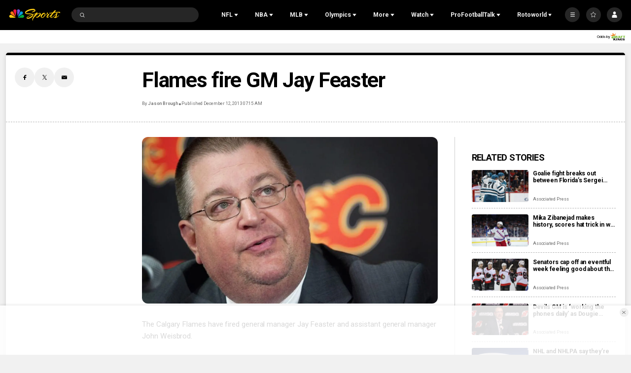

--- FILE ---
content_type: text/plain; charset=utf-8
request_url: https://widgets.media.sportradar.com/NBCUniversal/licensing
body_size: 10804
content:
U2FsdGVkX188Al0NkGyO7ZvuTM8jgJAAQdkNOFybnKDbFUZ4CUdaNrPpegJ5907GGgw5VOceuRMqgjddNN37zM3/nKZCIVHdDhUFhSltLfVIVWzEOOcrSc5RMGu3PhjyuLNJygBp3XADkmEtKodwL9arv4agthjDz/rLkzC21pzaTvuC5Mm3DD0KdkSyZx07V1ibtpTCaQ/7SkMvjdc45Ika2RGW8khQPMc3jEiO3r1q4lHwvxN6zhL0qgLpEo+euBW3bpTW2BDmkRe26/5dKU/8iSDnKYgRdkS1CeLKcrzIfSiAzyLwRlOu6YYXmkvfQ4odU0LfPcW1KJesVlILDtqM73e46ewn5/kjeLtn1swi5v8Oj+eVbu6kyyYQcKHV1zxRccTtMtgzr7Wt3YKFWB/XJ7FT818xLUQRSm7ZXophpircrnQ2A8omN9ziks5hwY190PGzsOwgf3f77pChY4/70V+faDC+6XzNAkaPAFurjseLfrH2IH6MmJ8qIJ4vLDqXFMA0ql0zRM22uY+2XIMjDb2/[base64]/UHprwIruTKIOLzr4/Q6JZbuNa4gedw8SAEdl9AKYlPQS4HDlR1hURpyjkUlEHm6olcwCJBBvj1vS5T6W6c0JQ405NR1lZuF306qtL0Qr1GMMmyOq5RwGDfm8Yyqv64aywlEz/87VLWdLOArQ7bJFEtc0lLn8OlZNb4nDx4zLyYU7hfgmcmg9iIbWGyDHGA98GomukcvGPfZpETN/cRzmsf7uq1vUcoknCxeBx0InzSJ4mDpEHJOreFvO9sFjEqJN3twzPC2bCOiRiLCoFzBMS+LI6MyEOuvFD82Y8GqU6+O1LlSdwQodDO7Dh1U+B9QVmsi+Cfohte1cn4lpDjPB15weHrnxzFmwfraiT0SkBumqKuaxx9vplo+HgnHmB1VTxIF0Zh05EHjasemxyKOVHU/dqh7YmW1BzYt2+Uv1AioOWhJEhfyfpuNIPAohKmw8ZyAkZlaXoJckim0feDJrops5hQjzlG0re8o0aP95yvpBqhDDIzgtI+NDPlY6VH9TKW9xeIVi0AZ8zM9kNLTy4yvs+URHVG/t6HgAIaFivnaqvwTFM09BKpyZAN/jX4RoXg3XCvsJuWTFiwQFo1HnEZ9Dy6cEYxNcAd0I4km8vkirwAbHO5v6k9KdRUPQWewmZAeqa4JXL/xWV+ua/BUQ/Foew52B7rAKErZIj3r1oCjIY6h/XA2fJ7XH4lxyTpmp+zjAI2Frhlir8RkDAkQnFW7O9bOT3npF3c4JmViPHroWdDJZITubcBVmmJ9iwLzodnMYka2MKrxaCD1rpKtvAQRZ0XH07hkRQ9BSh5Ic/Sq6ChX04mi0AsR/y9Qkq7jPCSkx7xaKcO11L3tDMxMOnIapwVxIsAVJaE6kkEQvby0jTZUIJsDv9iVHEZ4LdZtxxWirZgtDuDR7JtVbvasoJ8QUZVYVjGz3LbkaZ2KRPP3QCRzI1/O3jwRFqjSoWbpRcc4UHQRsvqOKCBOBV+wMEOgRhirvaraeij4xjvP+br4tlnK3ZwUFE4n3kLz9w0RseMBi/3yQZB16Awk36bTA0/gwz4dUybAd9FniSlcx/AJIoPG0yNCRkuLSHx0ScXtF2iGZeyKevjBYXXap5oi0+i3S9q5COkH3CjRLzjeOlfVQGOe/zC7Rh2UyJCCwEdxgDXNg7lc6TFKYtkLpvj9LeQuYBncx2CGnYF77Y3Fw36rf/dEuHFISZ02Yyq77Os/LlHULZQaWOmsfZku26Z5Mr6FCQIwrzAGMYkUff4L6mKWdWaCBXfb/3Lke9Y85XD28Di5RrCF02M2Jod40bagaj2+AwwvjnCEleIyqlTRAyfceWUl4Du6iCyLDLi58wwgStI8naDAHgQ/614kVIjo+1YUvdf7phLduk1DbWoVeu/K8dQKwj34uAMQhBNKPch35drL6A9ZDywjzv/N9iw5RQE+a1ECI+1wMsBrp2EzXxX7JPA6wWuv/i/pMCi92glgoNQQgfuuUTZGuSt7VxaQtSY7yASxhpTZTOQPT5kkgqaqcp0wLrt8OaPxaBmr05uy6UAs1bo7fFJdYATOkupLpiw2URuCcFj7m6UI7TKWuQMHwLhMBDzKc6MRo0ASLwyG0lQSd0KlTAumIxmayuSHGeL/ZdEEiz0sKBqY4iywBmuR4HEb4cFgAnODFAkHLXbYEWDlOmdoXUPPrq0WRLEn5T6FsXLgKLVdYdHWRSZnAVWn3eqGCrMtonLvEgeX4P9t/zVHciv8Z5gz6De71+Vc1ZQ1F/KTUfJV0I6LWMZ/rckPoQsXBUFoPrmwRLpZcZ1o+PeMlnw1VZ6LjxcNDSCNkebaALOPxRtlxcyLyQqoIOcbq/TbRVDw8nm6ZJ3esA/CB3vcg+9XZq45tYV0dpYHQyA50NQizqwvLuPnRNw0rFV5EQLfebw60MwwfAKU0KQDpWfXNbF4ZLmbEsK94GVw/3+v1WzNxEfs10zTDL+Jdeq569MGPDBa/[base64]/yCBhiVRZO/tb9LPjhYa2utw4T7OvLMme82DncqfqCbzsJo6XT566WTxocTCgNEuxenQWbsRb3Bky8+Im/MxV3utWIjeSRue5Qvpm79C+jmIG4I1LXM73acAfQDD0iD1v6ZTkR06dcvVZ8HeJzxiE8DpyitJGU6h4bjsizBfD+Ru5tki8OHadrbZwc4pARYN8+8YaDF7k8tIaQXWTY4TA5TnM25LKaq7dXrqzo7QJMjroqreebi7ck8rRh/K2Z/HAjHS1XCzk/gkarCq0n61Dv2D6wBR4WzWsJndEDE/COkm4CU++hEtlA/4byK9k7olVA5hIGd7g42SUMXWhexZPEfipmOYX0a3TecqjCbVybIymSiUFDwOyMDKfy9dPSyY1EzWR/KoNTFOaTkOZTSoFikEd3F/94T10P5iD1I2cSOzmtMimFtxwMS1A6j6GAZBwS9ymNxiL3MybFEnetgsQTZeevuxhet32LjZGWAcOTHT8Gw9vZBAPj4s5+2T96q6gqDwcL6cpK7FRmc62CDyI7Cz9ieq9o4xi/bLaIwHzuyQ7cdQwdOYb30Tn54n3Jmy7QmcfejTGswWyuE5vAEZXfWJFdwbL2qjT543peO1mALchRSvYu9ajLpwpTxjHl+wR+OiB9/peIL2XtT8nrf8PcxFBNLRTyIXHmz7eKhqukBakqBkho+JkH4fNu5+HkE71tPVi01JSZAbt9d74kb+h6FFhYcx+TSU7UXprpqAw30XvliQhSfT3xhqS1FOeMw7b74PlL37tEtCd58j7BG3WjfJNdrng7sqnh9QPDhiYfJK3VF+eRF/LqfpK92gCup8mcT99zDnoCc32kBINSOKHFd6JGOAqSGYo4lpW0zFWCuK+vDjlO6oOrzsW6v+PNOGCPt5tpUlnFiaptV2t2o2/NtCs+zk2ybbcqiBKr2/eJfat45BPi5WxOIMX7dsItWgs9FE1KiJsbVn0oI/+1lI5gWv9zx5dB9fmfAXxyt0p7KtCsq+wV/libcoPR7T+kHmlAeoXx0p5OW5U7EA3OR4ohUyUgE2C3KF4/ZPX3Ly3EkYMZak80PPEA+I40HAA1sRebizgS1v1wSkrrlHxlU1P8F7EEGyi/16cjcD9T9/RsYVNhzplQEG61sK/0T2g2PlQl2l0/Y86JTdBg5QTld+7HlFUT2Y+tn7GbjXzZa9ZZoSEwu8p9ZLbVAPCEcaQ3ieCcSKsZa0RHeryiObrx+PiGjDls/8YclYongYyY1z1FjjZQ5QGxI9jVcqwM/PmpmJ32e7K+tDOM8Na2KBbcZZE3Yt5mlQnkKcvR6Tu/ckGN46XkO8FCs/K3VgwNK8nFDW1loLqByRHX/YQnNMvesQW3oIU0WAuwvdhJa/a1SxTrTCn64oSDEwR9dP88yFIJHQ0Wo1wqP1fJv6fpCQJ2SULxLBtCKnceKX62AXYuIa2iUjfcCZnc3NKmMxgNsQshgyxbu2kS8heWHpYH4vGvdKnfT4EQWxdvYHx+D95jGHtMiRXaycUAIcDzEjKV08jf+duJJlqjmqU7LjY2xFlVH0Jc6zGdYpcGOI8jA6Dfj/7bck2pYzI1voV5GacA0huNN4XfA2z8DukTy0XkWXBzNQOvbQc3XnG/a5E9NcDeqrtBA3N/VWnoj+3AdiczuXf+LGEAgZXaxN6J0c1zrPlZzsQbm0YMC2JNaGfKIvNUmDfYvn6AIDHJe6wcZKac/pa7GFKf309aul52zJ0rgqIsXIYgb1qW9y0P7FJy1CaJUjJ4yDYrNy3MmQe3KYfh5Plh4LtnA7S8kgmhaveorB+AZiLQlLG8u4GysbMclyCg0m5P747gqgIj7AOxSttQpWwYLEmqthyS3MF/8kzSN6mNbSDJyzPMeopD+2+oTceNuDV6l917/vj4T0wjaDS69E+SgjEVKdm3N/uDAGFvki28eL34KGEbAGpShhH2L4hs+L7HwI0GBrKuVUnoDFZCab64nAGDezuy34F5GDHBaTJlqW30nBI3SE4vJwRXL+UWgZtoZAR8+dqNJgu+mKj6b89PqWST8yjI7IwbbAjib6XzcWAF9a/lD1lhLKPGz+50K8iyLF0kn8XjeUf5G49JNoOxiMSumWSOSi79lrzzuJ08PKMgg57Aqo+UrSZaW0tmt3pNBZ4L5tbdxSBmM70IZpV41zUlzeXl5jeGMRW/1M7mdTaqbO7FUGWvs+DlrRcyOE2CEo9imNmD9eoXjEGIhenC+i22cBNlPTyO6vHidlhqG9GiIm7GpUotEQl/jxtlXu8kKFavjXwhF88rnT8ukYHTml7fx69RrsJJemShQtLFlNxb4FqXb9Ts8cfMhQnqX/zS2kh/LQih4hiPzcYwBV8rTQ3/[base64]/BDRFG2RLyORlF7IrEbsfujKWptKhR7+foTRS5XhU8RlMo5YLMgSJIKJmFl3DN2ekIVstxnIFNr0en+9GnKgNKXytXuADRRd4GP7VrfjwuOdLmbgf2PEUswOzNyhDZKwiJoB6Gmg3sa4BqbQanV8eg+tHIfawDZvEoQeP/JEXBUikWJPryTjves6gaQuJQVTtKG5SIB9bGtd7JTIDdfzBynH38QWs7hlTouSgQmTrNjl/+oCwhsPYlTPW4jE7OKi78PqK5zdsH/[base64]/Xs8P9nCPSYo60htHrNc47OFQMR6bM7sD9ZziFodK3cJty58u1HZBWZ1Op/7csJ3bXKEgQqHskWL1aUNVI6WU5O5ADEbBGjlrTO8h5c6LqPusgBcy0aU7DSoTtLxfCOq9pzm6BIVQd7BcyX6H9XuVN0wRdT4QpraIYL8Myd9U82tRCELk67M/ZMZUYDxLLLTuvQIGECfA5dtZI5D2cCZSPz3Vz5k6wW0w/p46cYe/[base64]/KboYth/NkeO1AEktNkuLau/UOQM8dYbCwlq3abnxkVmUoTvg5dA1ygzRj9a3/pSDAvxpdJQH+f3rlrW/P+Gn/5R6j+9kSTLlbN6mSkih7SK62JgiDankScX6lPlgw218v6Ejh9ZVSu0pFbAgQgS/b+w++0VtlgQf1Y9uTjoNeeKb99zbwMturTGyNFopCjsx1SRsGFlvwQK0d5HOG+778/rjgjsOyqQYy8mlhfcIfgp9GwPOJjVTmQMRBjFeiowq9WIjg82qnQ7T00oX1oUYYPZeSKoyxZ5MnwW/9X3OUmJs9gFm+7mlfYwtteGwUsdb7vakGjwSGjtFLKgw9c9P1GzZMbRGMkAGSjXPikECUO0D6lf/[base64]/[base64]/3uRRh9umtgfHOWxxctJxyzdY1GxG5UL0AqR+YiMxCb3ksE9I4ymQBj7MEJVmafFo/QxuYOrySrur4E3wJm1EqzSpycoD/mdD37PhwPMmx3elAw5AblmFLRrYEjW5+FhKqPLVgTRHwZY+eEXGu5K7bmhtN106UJbqnGR9cvxMadFy4rxIUPe9Q336KGSeWJQ2iBBKUy8hAsCY/4KMQ8BsueADhBDGyxP6FSaKmXeQV5D31viIeo+rffB4bcvQSvnpDggNJyImwBFela86pHUqVV4Z5Juar61w4bWfp8NUI9BOC2LLCALV4eXy+9bE14X+bSlcLNNWMsAjYKsDq8sQyXYdaJ+ggbsP+4a5Rr7oinGut2+tqU5rZ/gFm4ed003oF8RSnaiFN4AGoHcl2iC3QLggNIYlXCuB1fUfGn1TAeXOHohis4i+tYbkNclZOGvOdJW5Qil1vwAToUomRRMfwF5eJcDd+2ylhATEERZaiTjuAf5Sit08P0w+wn6OW02Wm4EtV/[base64]/c0hVYhGVek/E+fxiecooVzcEcMsZ1FjAKdx/1S3xzcmUiJgWrgeaOoeI42n3AB51LOLss7nSs8CWmpn1Lp73ct8tRd8XmlyIfViaKpFTSSrLvSx2MSxtL0cMfoQoYo3Hd1MppkjV6N3DUlajgHdhN7Tp2ZS/zy79BmwRsOukwahUqs6ABGA40ZozdgqI9KYlHE6Roy0oJyPrS+9uFB4IFw+JPuKTK+KgASYCBDAR05FOs5d83vCb2okfLJcC5V0TWgh2HWSGDiFrAOMnuamGF7Qr8tY7sjjBf/Uo2CVEFg2fGHhUsM0LhEY3zm6ZaMBVEU43XzY6l8fvg5o9+cAUlWJlZxjRj0LZ4k7JIZomufYeIruUjcnWMXuf4BuTjDpuq/QmnBvzsmYDZtL7kgbrPEnIZJBlj6Z5U077HOb859sn/gAEfuLRBHezbePxYZkv2wGaCr8+1/a6t21xpU/lAL45GBj7vgP46cSlV48VUnIvdeeHF0voYBLzb0QdPeSz6CN6ApMKI4xRnloObsKNq7//cdJ13MXYuGnJ8MsJ2StROUu50RDt/[base64]/5HsPYoc6NovpQpRu6+w9yACr7h2SPsUMQoLpoNnb38JAIo27eslgk2Yjck4F0U1eUdn3qYiCjoFJn9xkyYAQJsGeQFUD2t4mBZXEUzeANyLJwkkan+0Ys5O2x8XSbsY5Cy2JexOt1udm+LtgiOHDq4u0tIKGTCnZxUAIEck9c5wiMUo3KzhBc9FqYIDuf8S/[base64]/MAax78TrpA/23U1HTZ2UucKDFe7eFfmxxBF3cIWSyYSaFOFAOWxMxiV5vS9s/BADvazVMPoGe1h8/L+I+pnsFN1f/Z3r1RnuqTMoXiQG3e/5HN1W0wzMyii5uzvAV/R9K/ICXsxuJ64Id+3fZZ0zdEv+p28XtgDxmmdQqKdBBh91ghAMySnya8v8+0bQ1NoRKHMB2dAwsMHsqcRF0iOlZ0fwe+MQ5Ue0JYrILplxuSK2QyU+j6hCvKJnVTKcmDvNEoBQQszo/C5G4aeKxQsukGgNlW40d40QmHk3wqYTzJLmX4HnJselAPhHI6dKsb5J7BY999a2SPW5/M98FVrEE1I13wPSEb8LefeJPUVT3lV3SExiQ97S4fVEwmpC1Axd5FaDCS9zDF5fKOqjlWhWgIfX+KJA/5WCEGi4rL9jaFXyTLNwt6eig7UjfUUkXWuFeL1Bnd7QtG6EIFB5LgPk9pNpSUENEtIDfCcbK04pafN6tBVYGoc5kU4aY7YlIkH2ZLCsMoRr9oo0R6WXzUPiAXRR8d1N+mQNut0U49giZQXG96/xQZpLioMEyZuPO8BcZ5zWYC6Gte62QKEIZHGP7jqyM/y1PwJXUhHGbTu/nVb5j9bVPKqa7XYHitBF5eEh2+VLN1Ftk7ZqWp+qsxbV2YeSE/5X150G1NEe7Qp8Q+3CQ3GLfIWa0NxtLghZs27ykA997H/6aMfMGDGX2QqbuBZN+LlcXmMNqLh05G/5HRxtkyocevOnIKd8JjkR51haq0nugO1fxsFZkHDaMzcomepPvaqEuHOpJ89rHefxKXB+7PKvUEIIGASypxYRke19zQpVXDDZUftMW5cFsfNutHxHW1mhFD6rW0tWMoqqsoZ8A34ZPtsXsmQt5dmQ8qpS2Cewxgug8VAc439NK2ZStUaPyy5dNt3waNpuRgpUxK2rjn//AY7GK9jQinqDC495s9MM2gpXFpFanw3s7cPNnwQTjhvISCzffomcYvmi21bIq2cPiXEFKpxgLumt2wqm3rNLIv8YxXSohQovOnDAjRnrEgX7W557vI+QqQR0c/Hj+ecz/LSC0WdRiDbh2eW6gQatY7s9luyFdsNyzM7xU3nxdtBPE8pKCw0s5b09RW1LnIbcHZLmXbqWRsZgokgWG52IknTkO9tfKyRaqp0YTJcMgPlU6Rj7UvtWsCRljQJA1SJhQvZKxTj3Kv/37VWaWQ/pcwAV1d2e2/O9LNC41walld/cfLKmg/4yLGFfQ+PiAyNRs69lO73x6Dlqx801iLZcd0G1LxOTi8qDJKzuM5c9AqarGAulNbkj46zmysGwnmBX01JSFugfTKn9RYOYtRBwg5iT1vEoEFXXIovXnJU9GXdTRjAvYc7CpZAqdq3PEQ+34JOzaibQ7C1r8MVc6w+6lsb/c/mU+7e9fMmh/PgkwfJ8UOGc+G65SZo5SRRvMFmz15a0fteSLocgeyx63fT8lKoeavikLMilRooYewVhVNibsaEbPCliqyt7PZCNN8MsXu2wjChMi72gZhwgjqtAMN4+fW8O8XuoyB7oELV/bE2pVm14HFg2s+hSPyxw1yDoFsy/R7Cs357v3v6KZh82ANf2Io+r6wJOaAFz9ZVbYT9buWw3Z+tlnMJgMSuQz3vGo6k50dulKgemfCqOuloaYqQwK+CmYa589KlvogI4F8zkH0+onpqXXN3PoAbdhN91IbNoJD1DvpF0Tpp7xK51ynmeYbhevCUUN4Jy5vSVM5b/[base64]/Jrjxl0Dp2t8tGrsyyb3YzALfrcnGnR9Gd80P3OnNk+riYQQIQxjc0PRsEztT4HmWd1/QJi5YODVEQPvZQ8L29FRtMLrHZWkYkBEbYPYfo0WJCgioa1smha0MaeHhjpA2XpXy+x4sXzFuBC8RUWiBQ1g5A3hgHeVhuxGLtgANTOdm060YaijiUtut6fGQasH9SIVElXKeP+mC/OHgkDENLY0rFojNlC3v4AcK+Z0XTGBniuQ7Am/2Jzws3OlMsAPSaVkHhe2ilcGVlJ7nHp3l7GdT+ey4dc5oiqRTTKga81KEcbUpSjX1X3AfRfncbJTrCjT19kTVfguLUi6sYDWHxxy5FZPafRQ52ndOH02sgNxmIy0e1LSVraYHIy0FL52CfktbjWnNGJqbT0DTzuVMn6AGZ3Bj6AiGQnolmZKTLKZusAwphs3/RkOQBtZVzIyeDT1F1RHFp64+6JOrLu45WujVNey4IcW1xQJos4oBkDhefgUos7TKUxFnC76Ca9SimPxYt0BpKQTr2MyFh73qrwenkW/3x8UhVLkqg8l099Mzm7acjSMkb03aiW5GnXUfxuRkQZUF/XIA1oTCAS3mVa0e1PWk4LcxihW4jCVUMTX4ScHBHfyooI1n0T79N4Fh3u1ycvGnLeSKe9wN63WaAEN037Ms6P2FKzx3Ej6oibXeyAM0y/y3OH9D8x+zBHkswOyxfYstkK7QspVGITXjfmbpk6PfLBD0N8NZ7KAsmGneIxuQH8Zfi5TZz6HoIO0vPq8gK6mGT6fOGajZw88VPte6ADQcgjibo80qbymlMvnZn0tfZgQpg3bIh7VHPJ1cRid5nqZZKODXHjApFRLqCExkQ57jNC+M96ClZqisHRO0N7E8/FZ7tzTubQAGmSU84dMpFUQvCDd/YBUGi4fmTsxUfPFg8zb7B/AOoj/YoLXYLeiMBE/JWsh8enhwAUJmXIsrsORvr+RJHIUbBhrW4MAqvkIzujzyGJnaipEKKsoF0ShcM3GxkSkyw7qCaDJulOJEUhVdDENAii9BIBkxUiQnGmi25GeSwzaKMbqFywl8UMp8xcZzTfpOuAUW/m9pV6tP8+cJ9OkFpPZ96ugISm+jrCA6FmSxe7LV8O9HT8M7MMfaDZ3HJoLTgsySj1n1QcLDCbHIrR6uidUAYqn1BhtTUWNfK6OwIhKt9b+1r5nokQMr92vqfqUoqlVrwkFipYY8BScFmKvXZ7/nIKtIO4s+R1GbrMWRx5q8U1UJ3JHIWkpXL9DmVZ+fmegBbUivNBr6Th7SAeUFRju4C8jnQRN0Phig7fmu5WXiOgdK2z5wamW2Z3asYtaVK1HFenAO1X2V365/qntVscSqUlYkk7Tdu22AQ57qhcKbfdZ7aNpnoJGhDezgl+36BnaAJXFzvzvKYh/ExJY9dtt1In/7U3xj2K5VGTpyqtPPS6i1HFRgI3PctArq+iwFoGFMvGPv7/xbRD/5wCL5gwfGW+9U5lzD81aSJ7gr3o8Z/Wi+cvThkWAFNUsuCFpZgaIShX9ieqIec3FMOZ31oeSQYGkBHTj+IV9CpEon5osGUPLrcFvqrMFbXHX4bUTCDCXtzXA0qblI0gK5eNdBwnDSstyAiInWVCst5tuF7pAAXspwz9t3848NuhgloFJwAugEBlZRnKCdMSuVfuw6U7sMT+1tJRwIRGP3CF6dhkBcW/MrvOkirB35T9xtPj5332d0EduNL6ynp4fgh6AzF+R8+IVYVn5nq0Miayu8dUgd1Ky9LCOD0WXX+rc33fnGlkrPoa9eopPPjEG0R67eZp7SHj7he2rTZjuRILTVy+0o4QEnuPuDY2tml5pJ4TvNJ4eoM20/ltfjdXvdaJIaR57GOEOJ7lMgj0AjDJ0iEQRr50Mr7hFj587dI3w4vuR5DZryifuNeLAfFxsQmBIgowXFZKM2Di4GWpRryoAlpHoZvzXRvtKQUuMu0+VJwLWwiGxgxO+dVecfCqSxiBWwNDovAbRYFxwVcXKm0Z8ccPOBUDCSwj56p0kLt8WFvXoHOPl+OftSVE96K/mAfn77Mvyuui/VoA4hQrpQMgGxjhT7ybUApMVxibkGLICbH6HHJdMR1CIO5NYDolCoZFEaKcziTARkR+wqtxkVpkGCMbjEUL5CtVXaEZ/lXVEUxl8CR7pNznGqB1AmQzvwaJcg+wAc8fvFB4jORyWmgPnRD8LtBAsfNe05y1ukzkghiIxs2U+0HqTdbfSXkhCfGTdU1NVykCe2RcSrYKlBoTb26aOKm2i6bqrDWhCRO5G5udV5DU0fW/B6N/m/I2c1OhvocaT2uiYXBOL7KC7WhO+8YdxlB8CFm9Kv8uH9rMbE6Tc6uJfBl94SHVYY5lMOOBL9pmoXD+yRl0t609K0eAMsr0Y6Iht/73uexT6ey0SW8/rPOKz+qcWWYkIOUdRNiO9PGaM7CcGuYvoWVsMCm4fVTP5YXwJI8uOfwbe5RVEs/5H9JFPKOUO8FcmLF+jD3/1oFXoP9ymkr0wkDSkEupoQSOnftZ1eiYD4wt4GKPoG51MNC3EBT3M1VLZJBhixKw/ZJEK6BwLDTDsqhSuToGUJt6BXEq34JtcA27KbkLwYPO6QFNzvJ+V/JWICuqzjNzS5D6VLHDGacRZa4eDchw0aJAslls3nXirDpEWzeIra/zmoWtP/BA/PVVOaMgJtWXvVoYS/N5S7AN+CjIi3+hUZCNl+YHb+zgbPVpzIlZoOcNF0BY6CP7UXSegxugcvZhKqycXFPLpt4P0RiDInU+uJYHKfSmZm4i7IMC1YQLRmpzgzQYAkBtJJEtXbWUciTUlQ4rCKo62aI6Hq1wUlxaIb4KzsGl+AMfwPsE5eORrN/95ZXgUJNoFN40TIRVAxumC7T+3Jby4uOuPQUijvaJRnJ9++lvfi/S3Ih/9TVfKdXJB5/jAwgn+dm7+abK18io0oHqBuPHF5k62JZius3NAr20MjXlhs0jWN1cB/0kX9o233MMAl53RrHCm9h24=